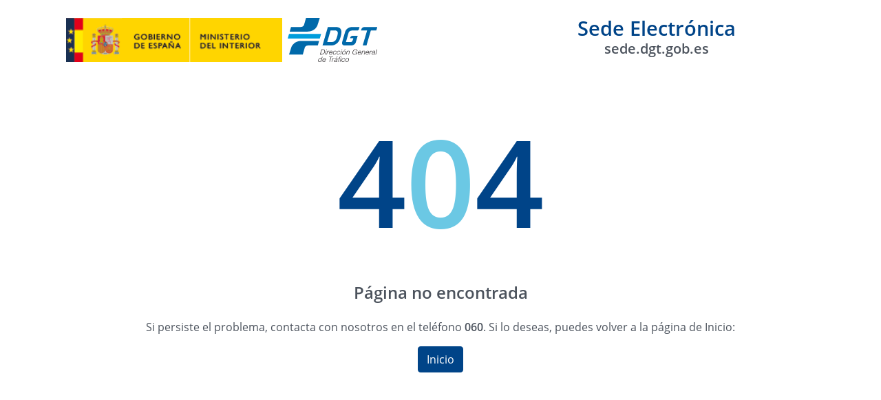

--- FILE ---
content_type: text/html
request_url: https://sede-org.dgt.gob.es/.galleries/enlaces/MAECE
body_size: 5137
content:
<!DOCTYPE html>
	<html lang="es">
		<head>
<!-- Google Tag Manager -->
	<script>(function(w,d,s,l,i){w[l]=w[l]||[];w[l].push({'gtm.start':
	new Date().getTime(),event:'gtm.js'});var f=d.getElementsByTagName(s)[0],
	j=d.createElement(s),dl=l!='dataLayer'?'&l='+l:'';j.async=true;j.src=
	'https://www.googletagmanager.com/gtm.js?id='+i+dl;f.parentNode.insertBefore(j,f);
	})(window,document,'script','dataLayer','GTM-KPD23F9');</script>
	<!-- End Google Tag Manager -->

	<title>Page Not Found - Sede Electrónica de la DGT</title>

  	<meta charset="UTF-8">
    <meta http-equiv="X-UA-Compatible" content="IE=Edge" />

    <meta name="language" content="ES">
    <meta name="theme-color" content="rgb(243, 140, 0)">
    <meta name="msapplication-navbutton-color" content="rgb(243, 140, 0)">
    <meta name="apple-mobile-web-app-status-bar-style" content="rgb(243, 140, 0)">
    <meta name="viewport" content="width=device-width, initial-scale=1.0, minimum-scale=1.0">
	
	<meta name='description' content='Sede Electrónica DGT'/>
	<meta name='keywords' content='dgt, sede, electronica, tramites, multas, puntos, vehículos'/>
	
	<link rel=”alternate” hreflang=”ES” href=”https://sede.dgt.gob.es/es/“/>
	<link rel=”alternate” hreflang=”EN” href=”https://sede.dgt.gob.es/en/“/>
	<link rel=”alternate” hreflang=”EU” href=”https://sede.dgt.gob.es/eu/“/>
	<link rel=”alternate” hreflang=”CA” href=”https://sede.dgt.gob.es/ca/“/>
	<link rel=”alternate” hreflang=”FR” href=”https://sede.dgt.gob.es/fr/“/>
	<link rel=”alternate” hreflang=”GL” href=”https://sede.dgt.gob.es/gl/“/>
	
<link href="https://cdn.jsdelivr.net/npm/bootstrap@5.0.2/dist/css/bootstrap.min.css" rel="stylesheet" integrity="sha384-EVSTQN3/azprG1Anm3QDgpJLIm9Nao0Yz1ztcQTwFspd3yD65VohhpuuCOmLASjC" crossorigin="anonymous">
		
<link rel="stylesheet" href="https://cdnjs.cloudflare.com/ajax/libs/font-awesome/5.15.4/css/all.min.css" integrity="sha512-1ycn6IcaQQ40/MKBW2W4Rhis/DbILU74C1vSrLJxCq57o941Ym01SwNsOMqvEBFlcgUa6xLiPY/NS5R+E6ztJQ==" crossorigin="anonymous" referrerpolicy="no-referrer" />
	
<link rel="stylesheet" type="text/css" href="/system/modules/es.trafico.dgt.sedeV5/resources/css/nuevo.css" />		

<style>

.group-text {
    position: relative;
    display: inline-flex;
    width: 100%;
    text-align: center;
    justify-content: center;
}

.group-text p {
    font-size: 11em;
    font-weight: bold;
    color: #004488;
}

#number2 {
    color: #6bc8e4;
}

</style>

		
				</head>

		<body>
	

<header class="container-fluid px-4 pt-4">

	<div class="row d-flex align-items-center">
		<div class="col pb-3">						
			<div class="d-flex justify-content-center">									
				<a class="d-flex" title="Acceso al Ministerio del Interior en una nueva ventana" href="http://www.interior.gob.es/" target="_blank">
					<img class="logoCabecera" src="/export/system/modules/es.trafico.dgt.sedeV5/resources/images/logo-mir.png" alt="Logotipo del Gobierno de España" />
				</a>
				<a class="d-flex px-2" title="Acceso a la sede de la Dirección General de Tráfico en nueva ventana" href="http://www.dgt.es/" target="_blank">
					<img class="logoCabecera" src="/system/modules/es.trafico.dgt.sedeV5/resources/images/logoDGT_curvas.svg" alt="Logo sede electrónica DGT" />
				</a>
			</div>
		</div>		

		<div class="col pb-3">
			<div class="notranslate mypage-caption d-flex justify-content-center text-center">						
				<h1>
					<a class="text-nowrap" id="logoSedeE" href="/es/" title="Enlace a página de inicio de la Sede electrónica de la DGT">
						Sede Electrónica
						<span id="logoDGTM">sede.dgt.gob.es</span>
					</a>
				</h1>
			</div>		
		</div>
	</div>

</header>		

			<!--/ Menú principal de enlaces -->

			<div class="container-fluid px-4">
			
				<div class="row justify-content-center">
				
					<div class="col m-4 text-center align-self-center">
						<div class="group-text">
							<p id="number1">4</p>
							<p id="number2">0</p>
							<p id="number3">4</p>
						</div>
						<div class="title-error mb-4">
							<h2 class="title text-center">Página no encontrada</h2>
						</div>
						<div>
							<p>
								Si persiste el problema, contacta con nosotros en el teléfono <strong>060</strong>. Si lo deseas, puedes volver a la página de Inicio:
							</p>
						</div>
						<div class="text-center">
							<a class="btn btn-primary custom-btn text-nowrap" href="https://sede.dgt.gob.es/es/" target="_self" title="Volver a Inicio">Inicio</a>
						</div>
					</div>
</div>				
				
					<div class="d-none">
						<p>404</p>	
						<p>Page Not Found</p>
						<p>The requested resource &quot;/opencms/.galleries/enlaces/MAECE&quot; was not found on the server.</p>
					</div>

				
			</div>		


			<!-- Pie -->
			<footer class="container-fluid footer footer-margen">
</footer><!--/ Pie -->

		</body>
		
	<script src="https://cdn.jsdelivr.net/npm/bootstrap@5.0.2/dist/js/bootstrap.bundle.min.js" integrity="sha384-MrcW6ZMFYlzcLA8Nl+NtUVF0sA7MsXsP1UyJoMp4YLEuNSfAP+JcXn/tWtIaxVXM" crossorigin="anonymous"></script>


</html>

